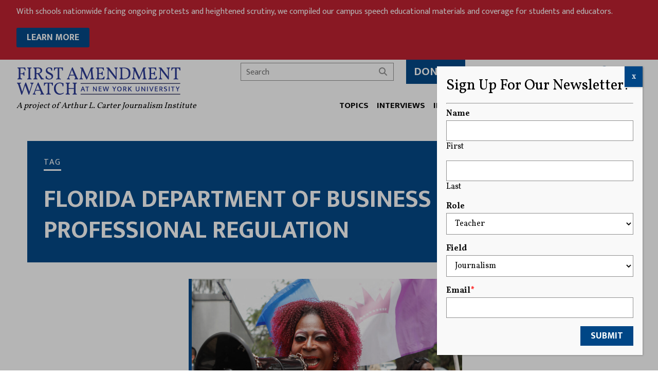

--- FILE ---
content_type: text/html; charset=UTF-8
request_url: https://firstamendmentwatch.org/tag/florida-department-of-business-and-professional-regulation/
body_size: 16292
content:
<!doctype html>
<html lang="en-US">
<head>
    <meta charset="UTF-8">
<script type="text/javascript">
/* <![CDATA[ */
var gform;gform||(document.addEventListener("gform_main_scripts_loaded",function(){gform.scriptsLoaded=!0}),document.addEventListener("gform/theme/scripts_loaded",function(){gform.themeScriptsLoaded=!0}),window.addEventListener("DOMContentLoaded",function(){gform.domLoaded=!0}),gform={domLoaded:!1,scriptsLoaded:!1,themeScriptsLoaded:!1,isFormEditor:()=>"function"==typeof InitializeEditor,callIfLoaded:function(o){return!(!gform.domLoaded||!gform.scriptsLoaded||!gform.themeScriptsLoaded&&!gform.isFormEditor()||(gform.isFormEditor()&&console.warn("The use of gform.initializeOnLoaded() is deprecated in the form editor context and will be removed in Gravity Forms 3.1."),o(),0))},initializeOnLoaded:function(o){gform.callIfLoaded(o)||(document.addEventListener("gform_main_scripts_loaded",()=>{gform.scriptsLoaded=!0,gform.callIfLoaded(o)}),document.addEventListener("gform/theme/scripts_loaded",()=>{gform.themeScriptsLoaded=!0,gform.callIfLoaded(o)}),window.addEventListener("DOMContentLoaded",()=>{gform.domLoaded=!0,gform.callIfLoaded(o)}))},hooks:{action:{},filter:{}},addAction:function(o,r,e,t){gform.addHook("action",o,r,e,t)},addFilter:function(o,r,e,t){gform.addHook("filter",o,r,e,t)},doAction:function(o){gform.doHook("action",o,arguments)},applyFilters:function(o){return gform.doHook("filter",o,arguments)},removeAction:function(o,r){gform.removeHook("action",o,r)},removeFilter:function(o,r,e){gform.removeHook("filter",o,r,e)},addHook:function(o,r,e,t,n){null==gform.hooks[o][r]&&(gform.hooks[o][r]=[]);var d=gform.hooks[o][r];null==n&&(n=r+"_"+d.length),gform.hooks[o][r].push({tag:n,callable:e,priority:t=null==t?10:t})},doHook:function(r,o,e){var t;if(e=Array.prototype.slice.call(e,1),null!=gform.hooks[r][o]&&((o=gform.hooks[r][o]).sort(function(o,r){return o.priority-r.priority}),o.forEach(function(o){"function"!=typeof(t=o.callable)&&(t=window[t]),"action"==r?t.apply(null,e):e[0]=t.apply(null,e)})),"filter"==r)return e[0]},removeHook:function(o,r,t,n){var e;null!=gform.hooks[o][r]&&(e=(e=gform.hooks[o][r]).filter(function(o,r,e){return!!(null!=n&&n!=o.tag||null!=t&&t!=o.priority)}),gform.hooks[o][r]=e)}});
/* ]]> */
</script>

    <title>Florida Department of Business and Professional Regulation Archives - First Amendment Watch</title>

    <meta name="apple-mobile-web-app-title" content="First Amendment Watch" />
    <meta name="viewport" content="width=device-width, initial-scale=1">

    <link type="image/x-icon" rel="icon" href="https://firstamendmentwatch.org/wp-content/themes/wp-firstamendmentwatch/favicon.ico" />
    <link rel="alternate" type="application/rss+xml" title="First Amendment Watch" href="https://firstamendmentwatch.org/feed/" />

    <meta name='robots' content='index, follow, max-image-preview:large, max-snippet:-1, max-video-preview:-1' />

	<!-- This site is optimized with the Yoast SEO plugin v22.4 - https://yoast.com/wordpress/plugins/seo/ -->
	<meta name="description" content="View posts tagged as Florida Department of Business and Professional Regulation ." />
	<link rel="canonical" href="https://firstamendmentwatch.org/tag/florida-department-of-business-and-professional-regulation/" />
	<meta property="og:locale" content="en_US" />
	<meta property="og:type" content="article" />
	<meta property="og:title" content="Florida Department of Business and Professional Regulation Archives - First Amendment Watch" />
	<meta property="og:description" content="View posts tagged as Florida Department of Business and Professional Regulation ." />
	<meta property="og:url" content="https://firstamendmentwatch.org/tag/florida-department-of-business-and-professional-regulation/" />
	<meta property="og:site_name" content="First Amendment Watch" />
	<meta name="twitter:card" content="summary_large_image" />
	<meta name="twitter:site" content="@FirstAmendWatch" />
	<script type="application/ld+json" class="yoast-schema-graph">{"@context":"https://schema.org","@graph":[{"@type":"CollectionPage","@id":"https://firstamendmentwatch.org/tag/florida-department-of-business-and-professional-regulation/","url":"https://firstamendmentwatch.org/tag/florida-department-of-business-and-professional-regulation/","name":"Florida Department of Business and Professional Regulation Archives - First Amendment Watch","isPartOf":{"@id":"https://firstamendmentwatch.org/#website"},"primaryImageOfPage":{"@id":"https://firstamendmentwatch.org/tag/florida-department-of-business-and-professional-regulation/#primaryimage"},"image":{"@id":"https://firstamendmentwatch.org/tag/florida-department-of-business-and-professional-regulation/#primaryimage"},"thumbnailUrl":"https://firstamendmentwatch.org/wp-content/uploads/2023/10/2023-04-25T201621Z_195497985_RC2UL0A2VPT5_RTRMADP_3_USA-LGBT-FLORIDA.jpg","description":"View posts tagged as Florida Department of Business and Professional Regulation .","breadcrumb":{"@id":"https://firstamendmentwatch.org/tag/florida-department-of-business-and-professional-regulation/#breadcrumb"},"inLanguage":"en-US"},{"@type":"ImageObject","inLanguage":"en-US","@id":"https://firstamendmentwatch.org/tag/florida-department-of-business-and-professional-regulation/#primaryimage","url":"https://firstamendmentwatch.org/wp-content/uploads/2023/10/2023-04-25T201621Z_195497985_RC2UL0A2VPT5_RTRMADP_3_USA-LGBT-FLORIDA.jpg","contentUrl":"https://firstamendmentwatch.org/wp-content/uploads/2023/10/2023-04-25T201621Z_195497985_RC2UL0A2VPT5_RTRMADP_3_USA-LGBT-FLORIDA.jpg","width":1800,"height":1231,"caption":"Supporters of the drag community protest against Florida's 'Protection of Children' bill which would ban children at live adult performances, at the state capitol in Tallahassee, Florida, April 25, 2023. (Reuters/Octavio Jones)"},{"@type":"BreadcrumbList","@id":"https://firstamendmentwatch.org/tag/florida-department-of-business-and-professional-regulation/#breadcrumb","itemListElement":[{"@type":"ListItem","position":1,"name":"Home","item":"https://firstamendmentwatch.org/"},{"@type":"ListItem","position":2,"name":"Florida Department of Business and Professional Regulation"}]},{"@type":"WebSite","@id":"https://firstamendmentwatch.org/#website","url":"https://firstamendmentwatch.org/","name":"First Amendment Watch","description":"Congress shall make no law ... abridging the freedom of speech, or of the press; or the right of the people peaceably to assemble, and to petition the government for a redress of grievances.","publisher":{"@id":"https://firstamendmentwatch.org/#organization"},"potentialAction":[{"@type":"SearchAction","target":{"@type":"EntryPoint","urlTemplate":"https://firstamendmentwatch.org/?s={search_term_string}"},"query-input":"required name=search_term_string"}],"inLanguage":"en-US"},{"@type":"Organization","@id":"https://firstamendmentwatch.org/#organization","name":"First Amendment Watch","url":"https://firstamendmentwatch.org/","logo":{"@type":"ImageObject","inLanguage":"en-US","@id":"https://firstamendmentwatch.org/#/schema/logo/image/","url":"https://firstamendmentwatch.org/wp-content/uploads/2020/01/logo-first-amendment-watch.png","contentUrl":"https://firstamendmentwatch.org/wp-content/uploads/2020/01/logo-first-amendment-watch.png","width":915,"height":153,"caption":"First Amendment Watch"},"image":{"@id":"https://firstamendmentwatch.org/#/schema/logo/image/"},"sameAs":["https://www.facebook.com/FirstAmendWatch/","https://twitter.com/FirstAmendWatch"]}]}</script>
	<!-- / Yoast SEO plugin. -->


<link rel='dns-prefetch' href='//fonts.googleapis.com' />
<link rel="alternate" type="application/rss+xml" title="First Amendment Watch &raquo; Florida Department of Business and Professional Regulation Tag Feed" href="https://firstamendmentwatch.org/tag/florida-department-of-business-and-professional-regulation/feed/" />
<link rel='stylesheet' id='font-0-css' href='https://fonts.googleapis.com/css?family=Vollkorn%3A400%2C700%7CMukta%3A300%2C400%2C500%2C600%2C700%7C&#038;ver=1.0' type='text/css' media='all' />
<link rel='stylesheet' id='font-awesome-css' href='https://firstamendmentwatch.org/wp-content/themes/wp-firstamendmentwatch/assets/vendors/font-awesome/css/all.min.css?ver=6.4.0' type='text/css' media='all' />
<link rel='stylesheet' id='swiper-css' href='https://firstamendmentwatch.org/wp-content/themes/wp-firstamendmentwatch/assets/vendors/swiper/css/swiper.min.css?ver=5.4.5' type='text/css' media='screen' />
<link rel='stylesheet' id='screen-css' href='https://firstamendmentwatch.org/wp-content/themes/wp-firstamendmentwatch/assets/stylesheets/screen.css?ver=2.41' type='text/css' media='screen' />
<link rel='stylesheet' id='print-css' href='https://firstamendmentwatch.org/wp-content/themes/wp-firstamendmentwatch/assets/stylesheets/print.css?ver=2.41' type='text/css' media='print' />
<style id='pdfemb-pdf-embedder-viewer-style-inline-css' type='text/css'>
.wp-block-pdfemb-pdf-embedder-viewer{max-width:none}

</style>
<link rel='stylesheet' id='awsm-ead-public-css' href='https://firstamendmentwatch.org/wp-content/plugins/embed-any-document/css/embed-public.min.css?ver=2.7.4' type='text/css' media='all' />
<style id='classic-theme-styles-inline-css' type='text/css'>
/*! This file is auto-generated */
.wp-block-button__link{color:#fff;background-color:#32373c;border-radius:9999px;box-shadow:none;text-decoration:none;padding:calc(.667em + 2px) calc(1.333em + 2px);font-size:1.125em}.wp-block-file__button{background:#32373c;color:#fff;text-decoration:none}
</style>
<style id='global-styles-inline-css' type='text/css'>
body{--wp--preset--color--black: #000000;--wp--preset--color--cyan-bluish-gray: #abb8c3;--wp--preset--color--white: #ffffff;--wp--preset--color--pale-pink: #f78da7;--wp--preset--color--vivid-red: #cf2e2e;--wp--preset--color--luminous-vivid-orange: #ff6900;--wp--preset--color--luminous-vivid-amber: #fcb900;--wp--preset--color--light-green-cyan: #7bdcb5;--wp--preset--color--vivid-green-cyan: #00d084;--wp--preset--color--pale-cyan-blue: #8ed1fc;--wp--preset--color--vivid-cyan-blue: #0693e3;--wp--preset--color--vivid-purple: #9b51e0;--wp--preset--gradient--vivid-cyan-blue-to-vivid-purple: linear-gradient(135deg,rgba(6,147,227,1) 0%,rgb(155,81,224) 100%);--wp--preset--gradient--light-green-cyan-to-vivid-green-cyan: linear-gradient(135deg,rgb(122,220,180) 0%,rgb(0,208,130) 100%);--wp--preset--gradient--luminous-vivid-amber-to-luminous-vivid-orange: linear-gradient(135deg,rgba(252,185,0,1) 0%,rgba(255,105,0,1) 100%);--wp--preset--gradient--luminous-vivid-orange-to-vivid-red: linear-gradient(135deg,rgba(255,105,0,1) 0%,rgb(207,46,46) 100%);--wp--preset--gradient--very-light-gray-to-cyan-bluish-gray: linear-gradient(135deg,rgb(238,238,238) 0%,rgb(169,184,195) 100%);--wp--preset--gradient--cool-to-warm-spectrum: linear-gradient(135deg,rgb(74,234,220) 0%,rgb(151,120,209) 20%,rgb(207,42,186) 40%,rgb(238,44,130) 60%,rgb(251,105,98) 80%,rgb(254,248,76) 100%);--wp--preset--gradient--blush-light-purple: linear-gradient(135deg,rgb(255,206,236) 0%,rgb(152,150,240) 100%);--wp--preset--gradient--blush-bordeaux: linear-gradient(135deg,rgb(254,205,165) 0%,rgb(254,45,45) 50%,rgb(107,0,62) 100%);--wp--preset--gradient--luminous-dusk: linear-gradient(135deg,rgb(255,203,112) 0%,rgb(199,81,192) 50%,rgb(65,88,208) 100%);--wp--preset--gradient--pale-ocean: linear-gradient(135deg,rgb(255,245,203) 0%,rgb(182,227,212) 50%,rgb(51,167,181) 100%);--wp--preset--gradient--electric-grass: linear-gradient(135deg,rgb(202,248,128) 0%,rgb(113,206,126) 100%);--wp--preset--gradient--midnight: linear-gradient(135deg,rgb(2,3,129) 0%,rgb(40,116,252) 100%);--wp--preset--font-size--small: 13px;--wp--preset--font-size--medium: 20px;--wp--preset--font-size--large: 36px;--wp--preset--font-size--x-large: 42px;--wp--preset--spacing--20: 0.44rem;--wp--preset--spacing--30: 0.67rem;--wp--preset--spacing--40: 1rem;--wp--preset--spacing--50: 1.5rem;--wp--preset--spacing--60: 2.25rem;--wp--preset--spacing--70: 3.38rem;--wp--preset--spacing--80: 5.06rem;--wp--preset--shadow--natural: 6px 6px 9px rgba(0, 0, 0, 0.2);--wp--preset--shadow--deep: 12px 12px 50px rgba(0, 0, 0, 0.4);--wp--preset--shadow--sharp: 6px 6px 0px rgba(0, 0, 0, 0.2);--wp--preset--shadow--outlined: 6px 6px 0px -3px rgba(255, 255, 255, 1), 6px 6px rgba(0, 0, 0, 1);--wp--preset--shadow--crisp: 6px 6px 0px rgba(0, 0, 0, 1);}:where(.is-layout-flex){gap: 0.5em;}:where(.is-layout-grid){gap: 0.5em;}body .is-layout-flex{display: flex;}body .is-layout-flex{flex-wrap: wrap;align-items: center;}body .is-layout-flex > *{margin: 0;}body .is-layout-grid{display: grid;}body .is-layout-grid > *{margin: 0;}:where(.wp-block-columns.is-layout-flex){gap: 2em;}:where(.wp-block-columns.is-layout-grid){gap: 2em;}:where(.wp-block-post-template.is-layout-flex){gap: 1.25em;}:where(.wp-block-post-template.is-layout-grid){gap: 1.25em;}.has-black-color{color: var(--wp--preset--color--black) !important;}.has-cyan-bluish-gray-color{color: var(--wp--preset--color--cyan-bluish-gray) !important;}.has-white-color{color: var(--wp--preset--color--white) !important;}.has-pale-pink-color{color: var(--wp--preset--color--pale-pink) !important;}.has-vivid-red-color{color: var(--wp--preset--color--vivid-red) !important;}.has-luminous-vivid-orange-color{color: var(--wp--preset--color--luminous-vivid-orange) !important;}.has-luminous-vivid-amber-color{color: var(--wp--preset--color--luminous-vivid-amber) !important;}.has-light-green-cyan-color{color: var(--wp--preset--color--light-green-cyan) !important;}.has-vivid-green-cyan-color{color: var(--wp--preset--color--vivid-green-cyan) !important;}.has-pale-cyan-blue-color{color: var(--wp--preset--color--pale-cyan-blue) !important;}.has-vivid-cyan-blue-color{color: var(--wp--preset--color--vivid-cyan-blue) !important;}.has-vivid-purple-color{color: var(--wp--preset--color--vivid-purple) !important;}.has-black-background-color{background-color: var(--wp--preset--color--black) !important;}.has-cyan-bluish-gray-background-color{background-color: var(--wp--preset--color--cyan-bluish-gray) !important;}.has-white-background-color{background-color: var(--wp--preset--color--white) !important;}.has-pale-pink-background-color{background-color: var(--wp--preset--color--pale-pink) !important;}.has-vivid-red-background-color{background-color: var(--wp--preset--color--vivid-red) !important;}.has-luminous-vivid-orange-background-color{background-color: var(--wp--preset--color--luminous-vivid-orange) !important;}.has-luminous-vivid-amber-background-color{background-color: var(--wp--preset--color--luminous-vivid-amber) !important;}.has-light-green-cyan-background-color{background-color: var(--wp--preset--color--light-green-cyan) !important;}.has-vivid-green-cyan-background-color{background-color: var(--wp--preset--color--vivid-green-cyan) !important;}.has-pale-cyan-blue-background-color{background-color: var(--wp--preset--color--pale-cyan-blue) !important;}.has-vivid-cyan-blue-background-color{background-color: var(--wp--preset--color--vivid-cyan-blue) !important;}.has-vivid-purple-background-color{background-color: var(--wp--preset--color--vivid-purple) !important;}.has-black-border-color{border-color: var(--wp--preset--color--black) !important;}.has-cyan-bluish-gray-border-color{border-color: var(--wp--preset--color--cyan-bluish-gray) !important;}.has-white-border-color{border-color: var(--wp--preset--color--white) !important;}.has-pale-pink-border-color{border-color: var(--wp--preset--color--pale-pink) !important;}.has-vivid-red-border-color{border-color: var(--wp--preset--color--vivid-red) !important;}.has-luminous-vivid-orange-border-color{border-color: var(--wp--preset--color--luminous-vivid-orange) !important;}.has-luminous-vivid-amber-border-color{border-color: var(--wp--preset--color--luminous-vivid-amber) !important;}.has-light-green-cyan-border-color{border-color: var(--wp--preset--color--light-green-cyan) !important;}.has-vivid-green-cyan-border-color{border-color: var(--wp--preset--color--vivid-green-cyan) !important;}.has-pale-cyan-blue-border-color{border-color: var(--wp--preset--color--pale-cyan-blue) !important;}.has-vivid-cyan-blue-border-color{border-color: var(--wp--preset--color--vivid-cyan-blue) !important;}.has-vivid-purple-border-color{border-color: var(--wp--preset--color--vivid-purple) !important;}.has-vivid-cyan-blue-to-vivid-purple-gradient-background{background: var(--wp--preset--gradient--vivid-cyan-blue-to-vivid-purple) !important;}.has-light-green-cyan-to-vivid-green-cyan-gradient-background{background: var(--wp--preset--gradient--light-green-cyan-to-vivid-green-cyan) !important;}.has-luminous-vivid-amber-to-luminous-vivid-orange-gradient-background{background: var(--wp--preset--gradient--luminous-vivid-amber-to-luminous-vivid-orange) !important;}.has-luminous-vivid-orange-to-vivid-red-gradient-background{background: var(--wp--preset--gradient--luminous-vivid-orange-to-vivid-red) !important;}.has-very-light-gray-to-cyan-bluish-gray-gradient-background{background: var(--wp--preset--gradient--very-light-gray-to-cyan-bluish-gray) !important;}.has-cool-to-warm-spectrum-gradient-background{background: var(--wp--preset--gradient--cool-to-warm-spectrum) !important;}.has-blush-light-purple-gradient-background{background: var(--wp--preset--gradient--blush-light-purple) !important;}.has-blush-bordeaux-gradient-background{background: var(--wp--preset--gradient--blush-bordeaux) !important;}.has-luminous-dusk-gradient-background{background: var(--wp--preset--gradient--luminous-dusk) !important;}.has-pale-ocean-gradient-background{background: var(--wp--preset--gradient--pale-ocean) !important;}.has-electric-grass-gradient-background{background: var(--wp--preset--gradient--electric-grass) !important;}.has-midnight-gradient-background{background: var(--wp--preset--gradient--midnight) !important;}.has-small-font-size{font-size: var(--wp--preset--font-size--small) !important;}.has-medium-font-size{font-size: var(--wp--preset--font-size--medium) !important;}.has-large-font-size{font-size: var(--wp--preset--font-size--large) !important;}.has-x-large-font-size{font-size: var(--wp--preset--font-size--x-large) !important;}
.wp-block-navigation a:where(:not(.wp-element-button)){color: inherit;}
:where(.wp-block-post-template.is-layout-flex){gap: 1.25em;}:where(.wp-block-post-template.is-layout-grid){gap: 1.25em;}
:where(.wp-block-columns.is-layout-flex){gap: 2em;}:where(.wp-block-columns.is-layout-grid){gap: 2em;}
.wp-block-pullquote{font-size: 1.5em;line-height: 1.6;}
</style>
<link rel='stylesheet' id='freeusregions-html5-map-style-css' href='https://firstamendmentwatch.org/wp-content/plugins/interactive-map-of-the-us-regions/static/css/map.css?ver=d39da4fb406ab1dffae218bc0c9c870b' type='text/css' media='all' />
<link rel='stylesheet' id='qtip2css-css' href='https://firstamendmentwatch.org/wp-content/plugins/wordpress-tooltips/js/qtip2/jquery.qtip.min.css?ver=d39da4fb406ab1dffae218bc0c9c870b' type='text/css' media='all' />
<link rel='stylesheet' id='directorycss-css' href='https://firstamendmentwatch.org/wp-content/plugins/wordpress-tooltips/js/jdirectory/directory.min.css?ver=d39da4fb406ab1dffae218bc0c9c870b' type='text/css' media='all' />
<link rel='stylesheet' id='popup-maker-site-css' href='//firstamendmentwatch.org/wp-content/uploads/pum/pum-site-styles.css?generated=1734129057&#038;ver=1.18.5' type='text/css' media='all' />
<script type="text/javascript" src="https://firstamendmentwatch.org/wp-content/themes/wp-firstamendmentwatch/assets/vendors/swiper/js/swiper.min.js?ver=5.4.5" id="swiper-js"></script>
<script type="text/javascript" src="https://firstamendmentwatch.org/wp-includes/js/jquery/jquery.min.js?ver=3.7.1" id="jquery-core-js"></script>
<script type="text/javascript" src="https://firstamendmentwatch.org/wp-includes/js/jquery/jquery-migrate.min.js?ver=3.4.1" id="jquery-migrate-js"></script>
<script type="text/javascript" src="https://firstamendmentwatch.org/wp-content/themes/wp-firstamendmentwatch/assets/javascript/scripts.js?ver=2.41" id="scripts-js"></script>
<script type="text/javascript" src="https://firstamendmentwatch.org/wp-content/themes/wp-firstamendmentwatch/assets/javascript/carousel-custom-accessible.js?ver=2.41" id="carousel-js"></script>
<script type="text/javascript" src="https://firstamendmentwatch.org/wp-content/plugins/interactive-map-of-the-us-regions/static/js/jquery.nicescroll.js?ver=d39da4fb406ab1dffae218bc0c9c870b" id="freeusregions-html5-map-nicescroll-js"></script>
<script type="text/javascript" src="https://firstamendmentwatch.org/wp-content/plugins/wordpress-tooltips/js/qtip2/jquery.qtip.min.js?ver=d39da4fb406ab1dffae218bc0c9c870b" id="qtip2js-js"></script>
<script type="text/javascript" src="https://firstamendmentwatch.org/wp-content/plugins/wordpress-tooltips/js/jdirectory/jquery.directory.min.js?ver=d39da4fb406ab1dffae218bc0c9c870b" id="directoryjs-js"></script>
<script type="text/javascript" defer='defer' src="https://firstamendmentwatch.org/wp-content/plugins/gravityforms/js/jquery.json.min.js?ver=2.9.26" id="gform_json-js"></script>
<script type="text/javascript" id="gform_gravityforms-js-extra">
/* <![CDATA[ */
var gf_global = {"gf_currency_config":{"name":"U.S. Dollar","symbol_left":"$","symbol_right":"","symbol_padding":"","thousand_separator":",","decimal_separator":".","decimals":2,"code":"USD"},"base_url":"https:\/\/firstamendmentwatch.org\/wp-content\/plugins\/gravityforms","number_formats":[],"spinnerUrl":"https:\/\/firstamendmentwatch.org\/wp-content\/plugins\/gravityforms\/images\/spinner.svg","version_hash":"bd00fd445897db4982115e84917531ad","strings":{"newRowAdded":"New row added.","rowRemoved":"Row removed","formSaved":"The form has been saved.  The content contains the link to return and complete the form."}};
var gf_global = {"gf_currency_config":{"name":"U.S. Dollar","symbol_left":"$","symbol_right":"","symbol_padding":"","thousand_separator":",","decimal_separator":".","decimals":2,"code":"USD"},"base_url":"https:\/\/firstamendmentwatch.org\/wp-content\/plugins\/gravityforms","number_formats":[],"spinnerUrl":"https:\/\/firstamendmentwatch.org\/wp-content\/plugins\/gravityforms\/images\/spinner.svg","version_hash":"bd00fd445897db4982115e84917531ad","strings":{"newRowAdded":"New row added.","rowRemoved":"Row removed","formSaved":"The form has been saved.  The content contains the link to return and complete the form."}};
var gform_i18n = {"datepicker":{"days":{"monday":"Mo","tuesday":"Tu","wednesday":"We","thursday":"Th","friday":"Fr","saturday":"Sa","sunday":"Su"},"months":{"january":"January","february":"February","march":"March","april":"April","may":"May","june":"June","july":"July","august":"August","september":"September","october":"October","november":"November","december":"December"},"firstDay":1,"iconText":"Select date"}};
var gf_legacy_multi = {"5":"1"};
var gform_gravityforms = {"strings":{"invalid_file_extension":"This type of file is not allowed. Must be one of the following:","delete_file":"Delete this file","in_progress":"in progress","file_exceeds_limit":"File exceeds size limit","illegal_extension":"This type of file is not allowed.","max_reached":"Maximum number of files reached","unknown_error":"There was a problem while saving the file on the server","currently_uploading":"Please wait for the uploading to complete","cancel":"Cancel","cancel_upload":"Cancel this upload","cancelled":"Cancelled","error":"Error","message":"Message"},"vars":{"images_url":"https:\/\/firstamendmentwatch.org\/wp-content\/plugins\/gravityforms\/images"}};
/* ]]> */
</script>
<script type="text/javascript" defer='defer' src="https://firstamendmentwatch.org/wp-content/plugins/gravityforms/js/gravityforms.min.js?ver=2.9.26" id="gform_gravityforms-js"></script>
<script type="text/javascript" id="gform_conditional_logic-js-extra">
/* <![CDATA[ */
var gf_legacy = {"is_legacy":"1"};
var gf_legacy = {"is_legacy":"1"};
/* ]]> */
</script>
<script type="text/javascript" defer='defer' src="https://firstamendmentwatch.org/wp-content/plugins/gravityforms/js/conditional_logic.min.js?ver=2.9.26" id="gform_conditional_logic-js"></script>
<script type="text/javascript" defer='defer' src="https://firstamendmentwatch.org/wp-content/plugins/gravityforms/assets/js/dist/utils.min.js?ver=48a3755090e76a154853db28fc254681" id="gform_gravityforms_utils-js"></script>
<link rel="https://api.w.org/" href="https://firstamendmentwatch.org/wp-json/" /><link rel="alternate" type="application/json" href="https://firstamendmentwatch.org/wp-json/wp/v2/tags/2313" /><!-- Google tag (gtag.js) -->
<script async src="https://www.googletagmanager.com/gtag/js?id=UA-61176008-5"></script>
<script>
  window.dataLayer = window.dataLayer || [];
  function gtag(){dataLayer.push(arguments);}
  gtag('js', new Date());

  gtag('config', 'UA-61176008-5');
  gtag('config', 'G-CVE92VFGJH');
  gtag('config', 'G-JEMS0QCX57');
</script>
 	<script type="text/javascript">	
	if(typeof jQuery=='undefined')
	{
		document.write('<'+'script src="https://firstamendmentwatch.org/wp-content/plugins//wordpress-tooltips/js/qtip/jquery.js" type="text/javascript"></'+'script>');
	}
	</script>
	<script type="text/javascript">

	function toolTips(whichID,theTipContent)
	{
    		theTipContent = theTipContent.replace('[[[[[','');
    		theTipContent = theTipContent.replace(']]]]]','');
    		theTipContent = theTipContent.replace('@@@@','');
    		theTipContent = theTipContent.replace('####','');
    		theTipContent = theTipContent.replace('%%%%','');
    		theTipContent = theTipContent.replace('//##','');
    		theTipContent = theTipContent.replace('##]]','');
    		    		    		    		
			jQuery(whichID).qtip
			(
				{
					content:
					{
						text:theTipContent,
												
					},
   					style:
   					{
   					   						classes:' qtip-dark wordpress-tooltip-free qtip-rounded qtip-shadow '
    				},
    				position:
    				{
    					viewport: jQuery(window),
    					my: 'bottom center',
    					at: 'top center'
    				},
					show:'mouseover',
					hide: { fixed: true, delay: 200 }
				}
			)
	}
</script>
	
	<style type="text/css">
	.tooltips_table .tooltipsall
	{
		border-bottom:none !important;
	}
	.tooltips_table span {
    color: inherit !important;
	}
	.qtip-content .tooltipsall
	{
		border-bottom:none !important;
		color: inherit !important;
	}
	
		.tooltipsincontent
	{
		border-bottom:2px dotted #888;	
	}

	.tooltipsPopupCreditLink a
	{
		color:gray;
	}	
	</style>
			<style type="text/css">
			.navitems a
			{
				text-decoration: none !important;
			}
		</style>
				<style type="text/css" id="wp-custom-css">
			.swiper-carousel .post-snippet-description {
	display: none;
}

.ginput_container_consent  {
	align-items: center;
	display: flex;
}
.ginput_container_consent input[type="checkbox"] {
	margin-right: 1rem;
}		</style>
		</head>
<body class="archive tag tag-florida-department-of-business-and-professional-regulation tag-2313">
	<a class="skip-link screen-reader-text" href="#main">Skip to content</a>
    <div id="alert-bar" class="styles">
<p>With schools nationwide facing ongoing protests and heightened scrutiny, we compiled our campus speech educational materials and coverage for students and educators.</p>
<p style="text-align: left;"><a class="button" href="https://firstamendmentwatch.org/the-first-amendment-campus-speech-navigating-your-rights/" rel="noopener">LEARN MORE</a></p>
    </div>
    <header id="header" role="banner">
        <div class="header-inner">
            <div class="header-logo">
                <a href="https://firstamendmentwatch.org" class="logo logo-header"><span>First Amendment Watch</span></a>
                <div class="tagline">A project of Arthur L. Carter Journalism Institute</div>
            </div>
            <div class="header-items">
                <div class="header-items-top">
    <form class="search-form input-with-button" action="https://firstamendmentwatch.org" role="search">
        <input type="text" name="s" value="" placeholder="Search" />
        <button type="submit" class="submit">
            <i class="fas fa-search"></i>
            <span class="screen-reader-text">Search</span>
        </button>
    </form>
<a href="https://www.nyu.edu/giving/give-now/?id=1000310" target="_blank" class="button large">
    Donate</a>
<p style="text-align:center;"><a href="https://firstamendmentwatch.org/newsletter/" class="button white-button large">Newsletter</a></p>
    <div class="social-buttons">
        <a href="https://twitter.com/FirstAmendWatch" target="_blank" title="Twitter" aria-label="Twitter">
            <i class="fab fa-twitter"></i>
            <span class="screen-reader-text">Twitter</span>
        </a>
        <a href="https://www.facebook.com/FirstAmendWatch/" target="_blank" title="Facebook" aria-label="Facebook">
            <i class="fab fa-facebook"></i>
            <span class="screen-reader-text">Facebook</span>
        </a>
        <a href="https://www.instagram.com/firstamendmentwatch/" target="_blank" title="Instagram" aria-label="Instagram">
            <i class="fab fa-instagram"></i>
            <span class="screen-reader-text">Instagram</span>
        </a>
    </div>
                </div>
                <nav class="header-items-navigation navigation" role="navigation" aria-label="Main Navigation Menu">
<ul id="menu-main-menu" class="menu"><li id="menu-item-17033" class="has-columns menu-item menu-item-type-custom menu-item-object-custom menu-item-has-children menu-item-17033"><a href="#">Topics</a>
<ul class="sub-menu">
	<li id="menu-item-23072" class="column menu-item menu-item-type-custom menu-item-object-custom menu-item-has-children menu-item-23072"><a href="#">Column<p class="menu-item-description"></p></a>
	<ul class="sub-menu">
		<li id="menu-item-23075" class="menu-item menu-item-type-taxonomy menu-item-object-category menu-item-23075"><a href="https://firstamendmentwatch.org/category/academic-freedom/">Academic Freedom<p class="menu-item-description"></p></a></li>
		<li id="menu-item-23076" class="menu-item menu-item-type-taxonomy menu-item-object-category menu-item-23076"><a href="https://firstamendmentwatch.org/category/campus-speech/">Campus Speech<p class="menu-item-description"></p></a></li>
		<li id="menu-item-17034" class="menu-item menu-item-type-post_type menu-item-object-page menu-item-17034"><a href="https://firstamendmentwatch.org/topics/defamation/">Defamation<p class="menu-item-description"></p></a></li>
		<li id="menu-item-23077" class="menu-item menu-item-type-taxonomy menu-item-object-category menu-item-23077"><a href="https://firstamendmentwatch.org/category/freedom-of-expression/">Freedom of Expression<p class="menu-item-description"></p></a></li>
		<li id="menu-item-23078" class="menu-item menu-item-type-taxonomy menu-item-object-category menu-item-23078"><a href="https://firstamendmentwatch.org/category/political-speech/">Political Speech<p class="menu-item-description"></p></a></li>
		<li id="menu-item-23089" class="menu-item menu-item-type-post_type menu-item-object-page menu-item-23089"><a href="https://firstamendmentwatch.org/topics/florida-v-free-speech/">Florida v. Free Speech<p class="menu-item-description"></p></a></li>
	</ul>
</li>
	<li id="menu-item-23074" class="column menu-item menu-item-type-custom menu-item-object-custom menu-item-has-children menu-item-23074"><a href="#">Column<p class="menu-item-description"></p></a>
	<ul class="sub-menu">
		<li id="menu-item-23079" class="menu-item menu-item-type-taxonomy menu-item-object-category menu-item-23079"><a href="https://firstamendmentwatch.org/category/disinformation/">Disinformation<p class="menu-item-description"></p></a></li>
		<li id="menu-item-23080" class="menu-item menu-item-type-taxonomy menu-item-object-category menu-item-23080"><a href="https://firstamendmentwatch.org/category/opinion/">Opinion<p class="menu-item-description"></p></a></li>
		<li id="menu-item-23081" class="menu-item menu-item-type-taxonomy menu-item-object-category menu-item-23081"><a href="https://firstamendmentwatch.org/category/internet-speech/">Internet Speech<p class="menu-item-description"></p></a></li>
		<li id="menu-item-23082" class="menu-item menu-item-type-taxonomy menu-item-object-category menu-item-23082"><a href="https://firstamendmentwatch.org/category/supreme-court/">Supreme Court<p class="menu-item-description"></p></a></li>
		<li id="menu-item-23083" class="menu-item menu-item-type-taxonomy menu-item-object-category menu-item-23083"><a href="https://firstamendmentwatch.org/category/protest/">Protest<p class="menu-item-description"></p></a></li>
		<li id="menu-item-23084" class="menu-item menu-item-type-taxonomy menu-item-object-category menu-item-23084"><a href="https://firstamendmentwatch.org/category/right-to-record-police/">Right to Record Police<p class="menu-item-description"></p></a></li>
	</ul>
</li>
</ul>
</li>
<li id="menu-item-20198" class="menu-item menu-item-type-post_type menu-item-object-page menu-item-20198"><a href="https://firstamendmentwatch.org/newsmaker-interviews/">Interviews</a></li>
<li id="menu-item-12170" class="wide-menu menu-item menu-item-type-custom menu-item-object-custom menu-item-has-children menu-item-12170"><a href="#">Instruction</a>
<ul class="sub-menu">
	<li id="menu-item-6392" class="has-description menu-item menu-item-type-post_type menu-item-object-page menu-item-6392"><a href="https://firstamendmentwatch.org/teaching-the-first-amendment/">Teacher Guides<p class="menu-item-description">Access to instruction guides for educators.</p></a></li>
	<li id="menu-item-15024" class="has-description menu-item menu-item-type-taxonomy menu-item-object-category menu-item-15024"><a href="https://firstamendmentwatch.org/category/campus-speech-modules/">Campus Speech Modules<p class="menu-item-description">Free speech lessons for campus communities.</p></a></li>
</ul>
</li>
<li id="menu-item-9079" class="wide-menu menu-item menu-item-type-custom menu-item-object-custom menu-item-has-children menu-item-9079"><a href="#">Reference</a>
<ul class="sub-menu">
	<li id="menu-item-9080" class="has-description menu-item menu-item-type-taxonomy menu-item-object-category menu-item-9080"><a href="https://firstamendmentwatch.org/category/glossary/">Glossary<p class="menu-item-description">Important terms to know.</p></a></li>
	<li id="menu-item-4203" class="has-description menu-item menu-item-type-taxonomy menu-item-object-category menu-item-4203"><a href="https://firstamendmentwatch.org/category/history/">History Speaks<p class="menu-item-description">Analyses and writings dating back to the 17th century.</p></a></li>
	<li id="menu-item-10809" class="has-description menu-item menu-item-type-taxonomy menu-item-object-category menu-item-10809"><a href="https://firstamendmentwatch.org/category/book-excerpt/">Book Excerpts<p class="menu-item-description">Sneak peeks into the latest First Amendment publications.</p></a></li>
	<li id="menu-item-10088" class="has-description menu-item menu-item-type-post_type menu-item-object-page menu-item-10088"><a href="https://firstamendmentwatch.org/deep-dives/">Deep Dives<p class="menu-item-description">Case news, updates and analyses.</p></a></li>
</ul>
</li>
<li id="menu-item-6860" class="menu-item menu-item-type-taxonomy menu-item-object-category menu-item-6860"><a href="https://firstamendmentwatch.org/category/videos-and-podcasts/">Multimedia</a></li>
<li id="menu-item-57" class="menu-item menu-item-type-post_type menu-item-object-page menu-item-has-children menu-item-57"><a href="https://firstamendmentwatch.org/about/">About</a>
<ul class="sub-menu">
	<li id="menu-item-4555" class="menu-item menu-item-type-post_type menu-item-object-page menu-item-4555"><a href="https://firstamendmentwatch.org/about/mission/">Mission<p class="menu-item-description"></p></a></li>
	<li id="menu-item-4561" class="menu-item menu-item-type-post_type menu-item-object-page menu-item-4561"><a href="https://firstamendmentwatch.org/about/team/">Team<p class="menu-item-description"></p></a></li>
	<li id="menu-item-6008" class="menu-item menu-item-type-post_type menu-item-object-page menu-item-6008"><a href="https://firstamendmentwatch.org/about/partners/">Partners<p class="menu-item-description"></p></a></li>
	<li id="menu-item-9088" class="menu-item menu-item-type-post_type menu-item-object-page menu-item-9088"><a href="https://firstamendmentwatch.org/about/contact-us/">Contact Us<p class="menu-item-description"></p></a></li>
	<li id="menu-item-14013" class="menu-item menu-item-type-post_type menu-item-object-page menu-item-14013"><a href="https://firstamendmentwatch.org/newsletter/">Newsletter<p class="menu-item-description"></p></a></li>
</ul>
</li>
</ul>                </nav>
            </div>
        </div>
    </header>
    <a id="menu-toggle" class="menu-toggle has-alert" href="#menu" title="Toggle Menu" aria-label="Toggle Menu">
        <div class="screen-reader-text">Toggle Menu</div>
        <i class="open fas fa-bars" aria-hidden="true"></i>
        <i class="close fas fa-times" aria-hidden="true"></i>
    </a>
    <aside id="menu">
        <div class="donate-button-wrap">
<a href="https://www.nyu.edu/giving/give-now/?id=1000310" target="_blank" class="button large">
    Donate</a>
        </div>
        <div class="search-form-wrap">
    <form class="search-form input-with-button" action="https://firstamendmentwatch.org" role="search">
        <input type="text" name="s" value="" placeholder="Search" />
        <button type="submit" class="submit">
            <i class="fas fa-search"></i>
            <span class="screen-reader-text">Search</span>
        </button>
    </form>
        </div>
<nav class="menu-main-menu-container"><ul id="menu-main-menu-1" class="menu"><li class="has-columns menu-item menu-item-type-custom menu-item-object-custom menu-item-has-children menu-item-17033"><a href="#">Topics</a>
<ul class="sub-menu">
	<li class="column menu-item menu-item-type-custom menu-item-object-custom menu-item-has-children menu-item-23072"><a href="#">Column<p class="menu-item-description"></p></a>
	<ul class="sub-menu">
		<li class="menu-item menu-item-type-taxonomy menu-item-object-category menu-item-23075"><a href="https://firstamendmentwatch.org/category/academic-freedom/">Academic Freedom<p class="menu-item-description"></p></a></li>
		<li class="menu-item menu-item-type-taxonomy menu-item-object-category menu-item-23076"><a href="https://firstamendmentwatch.org/category/campus-speech/">Campus Speech<p class="menu-item-description"></p></a></li>
		<li class="menu-item menu-item-type-post_type menu-item-object-page menu-item-17034"><a href="https://firstamendmentwatch.org/topics/defamation/">Defamation<p class="menu-item-description"></p></a></li>
		<li class="menu-item menu-item-type-taxonomy menu-item-object-category menu-item-23077"><a href="https://firstamendmentwatch.org/category/freedom-of-expression/">Freedom of Expression<p class="menu-item-description"></p></a></li>
		<li class="menu-item menu-item-type-taxonomy menu-item-object-category menu-item-23078"><a href="https://firstamendmentwatch.org/category/political-speech/">Political Speech<p class="menu-item-description"></p></a></li>
		<li class="menu-item menu-item-type-post_type menu-item-object-page menu-item-23089"><a href="https://firstamendmentwatch.org/topics/florida-v-free-speech/">Florida v. Free Speech<p class="menu-item-description"></p></a></li>
	</ul>
</li>
	<li class="column menu-item menu-item-type-custom menu-item-object-custom menu-item-has-children menu-item-23074"><a href="#">Column<p class="menu-item-description"></p></a>
	<ul class="sub-menu">
		<li class="menu-item menu-item-type-taxonomy menu-item-object-category menu-item-23079"><a href="https://firstamendmentwatch.org/category/disinformation/">Disinformation<p class="menu-item-description"></p></a></li>
		<li class="menu-item menu-item-type-taxonomy menu-item-object-category menu-item-23080"><a href="https://firstamendmentwatch.org/category/opinion/">Opinion<p class="menu-item-description"></p></a></li>
		<li class="menu-item menu-item-type-taxonomy menu-item-object-category menu-item-23081"><a href="https://firstamendmentwatch.org/category/internet-speech/">Internet Speech<p class="menu-item-description"></p></a></li>
		<li class="menu-item menu-item-type-taxonomy menu-item-object-category menu-item-23082"><a href="https://firstamendmentwatch.org/category/supreme-court/">Supreme Court<p class="menu-item-description"></p></a></li>
		<li class="menu-item menu-item-type-taxonomy menu-item-object-category menu-item-23083"><a href="https://firstamendmentwatch.org/category/protest/">Protest<p class="menu-item-description"></p></a></li>
		<li class="menu-item menu-item-type-taxonomy menu-item-object-category menu-item-23084"><a href="https://firstamendmentwatch.org/category/right-to-record-police/">Right to Record Police<p class="menu-item-description"></p></a></li>
	</ul>
</li>
</ul>
</li>
<li class="menu-item menu-item-type-post_type menu-item-object-page menu-item-20198"><a href="https://firstamendmentwatch.org/newsmaker-interviews/">Interviews</a></li>
<li class="wide-menu menu-item menu-item-type-custom menu-item-object-custom menu-item-has-children menu-item-12170"><a href="#">Instruction</a>
<ul class="sub-menu">
	<li class="has-description menu-item menu-item-type-post_type menu-item-object-page menu-item-6392"><a href="https://firstamendmentwatch.org/teaching-the-first-amendment/">Teacher Guides<p class="menu-item-description">Access to instruction guides for educators.</p></a></li>
	<li class="has-description menu-item menu-item-type-taxonomy menu-item-object-category menu-item-15024"><a href="https://firstamendmentwatch.org/category/campus-speech-modules/">Campus Speech Modules<p class="menu-item-description">Free speech lessons for campus communities.</p></a></li>
</ul>
</li>
<li class="wide-menu menu-item menu-item-type-custom menu-item-object-custom menu-item-has-children menu-item-9079"><a href="#">Reference</a>
<ul class="sub-menu">
	<li class="has-description menu-item menu-item-type-taxonomy menu-item-object-category menu-item-9080"><a href="https://firstamendmentwatch.org/category/glossary/">Glossary<p class="menu-item-description">Important terms to know.</p></a></li>
	<li class="has-description menu-item menu-item-type-taxonomy menu-item-object-category menu-item-4203"><a href="https://firstamendmentwatch.org/category/history/">History Speaks<p class="menu-item-description">Analyses and writings dating back to the 17th century.</p></a></li>
	<li class="has-description menu-item menu-item-type-taxonomy menu-item-object-category menu-item-10809"><a href="https://firstamendmentwatch.org/category/book-excerpt/">Book Excerpts<p class="menu-item-description">Sneak peeks into the latest First Amendment publications.</p></a></li>
	<li class="has-description menu-item menu-item-type-post_type menu-item-object-page menu-item-10088"><a href="https://firstamendmentwatch.org/deep-dives/">Deep Dives<p class="menu-item-description">Case news, updates and analyses.</p></a></li>
</ul>
</li>
<li class="menu-item menu-item-type-taxonomy menu-item-object-category menu-item-6860"><a href="https://firstamendmentwatch.org/category/videos-and-podcasts/">Multimedia</a></li>
<li class="menu-item menu-item-type-post_type menu-item-object-page menu-item-has-children menu-item-57"><a href="https://firstamendmentwatch.org/about/">About</a>
<ul class="sub-menu">
	<li class="menu-item menu-item-type-post_type menu-item-object-page menu-item-4555"><a href="https://firstamendmentwatch.org/about/mission/">Mission<p class="menu-item-description"></p></a></li>
	<li class="menu-item menu-item-type-post_type menu-item-object-page menu-item-4561"><a href="https://firstamendmentwatch.org/about/team/">Team<p class="menu-item-description"></p></a></li>
	<li class="menu-item menu-item-type-post_type menu-item-object-page menu-item-6008"><a href="https://firstamendmentwatch.org/about/partners/">Partners<p class="menu-item-description"></p></a></li>
	<li class="menu-item menu-item-type-post_type menu-item-object-page menu-item-9088"><a href="https://firstamendmentwatch.org/about/contact-us/">Contact Us<p class="menu-item-description"></p></a></li>
	<li class="menu-item menu-item-type-post_type menu-item-object-page menu-item-14013"><a href="https://firstamendmentwatch.org/newsletter/">Newsletter<p class="menu-item-description"></p></a></li>
</ul>
</li>
</ul></nav>        <p><strong>Sign up for our newsletter</strong></p>
<div class="mailchimp-form">
    <form action="https://firstamendmentwatch.us17.list-manage.com/subscribe/post?u=5c7f11e1b6af937415ed184cb&amp;id=ee9e0fe67b" method="post" id="mc-embedded-subscribe-form-1" name="mc-embedded-subscribe-form" class="validate" target="_blank" novalidate>
        <div class="fields">
            <label for="mce-EMAIL-1" class="screen-reader-text">Email Address</label>
            <input type="email" value="" name="EMAIL" class="field-email" id="mce-EMAIL-1" placeholder="Email Address" />
            <input type="submit" value="Subscribe" name="subscribe" id="mc-embedded-subscribe-1" class="field-submit button" />
        </div>
        <div style="position: absolute; left: -5000px;" aria-hidden="true">
            <input type="text" name="b_5c7f11e1b6af937415ed184cb_ee9e0fe67b" tabindex="-1" value="" />
        </div>
    </form>
</div>
        <p><strong>Follow us</strong></p>
    <div class="social-buttons">
        <a href="https://twitter.com/FirstAmendWatch" target="_blank" title="Twitter" aria-label="Twitter">
            <i class="fab fa-twitter"></i>
            <span class="screen-reader-text">Twitter</span>
        </a>
        <a href="https://www.facebook.com/FirstAmendWatch/" target="_blank" title="Facebook" aria-label="Facebook">
            <i class="fab fa-facebook"></i>
            <span class="screen-reader-text">Facebook</span>
        </a>
        <a href="https://www.instagram.com/firstamendmentwatch/" target="_blank" title="Instagram" aria-label="Instagram">
            <i class="fab fa-instagram"></i>
            <span class="screen-reader-text">Instagram</span>
        </a>
    </div>
    </aside>
    <main id="main" role="main">
    <div class="container wide">
        <div class="section-heading section-heading-large">
            <div class="label"><span>Tag</span></div>
            <div class="title">Florida Department of Business and Professional Regulation</div>
        </div>
    </div>
    <div class="container">
        <div class="post-snippet-list post-snippet-list-four">
            <div class="post-snippet-list-inner">
                <div class="post-snippet-list-item">
    <div class="post-snippet post-snippet-medium">
        <div class="post-snippet-top">
            <a href="https://firstamendmentwatch.org/florida-law-targeting-drag-shows-cant-be-enforced-for-now-appellate-court-says/" class="post-snippet-image" style="background-image:url('https://firstamendmentwatch.org/wp-content/uploads/2023/10/2023-04-25T201621Z_195497985_RC2UL0A2VPT5_RTRMADP_3_USA-LGBT-FLORIDA-1024x700.jpg');">
                <img width="1800" height="1231" src="https://firstamendmentwatch.org/wp-content/uploads/2023/10/2023-04-25T201621Z_195497985_RC2UL0A2VPT5_RTRMADP_3_USA-LGBT-FLORIDA.jpg" class="attachment-post-thumbnail size-post-thumbnail wp-post-image" alt="Supporters of the drag community protest against Florida&#039;s &#039;Protection of Children&#039; bill which would ban children at live adult performances, at the state capitol in Tallahassee, Florida" decoding="async" fetchpriority="high" srcset="https://firstamendmentwatch.org/wp-content/uploads/2023/10/2023-04-25T201621Z_195497985_RC2UL0A2VPT5_RTRMADP_3_USA-LGBT-FLORIDA.jpg 1800w, https://firstamendmentwatch.org/wp-content/uploads/2023/10/2023-04-25T201621Z_195497985_RC2UL0A2VPT5_RTRMADP_3_USA-LGBT-FLORIDA-300x205.jpg 300w, https://firstamendmentwatch.org/wp-content/uploads/2023/10/2023-04-25T201621Z_195497985_RC2UL0A2VPT5_RTRMADP_3_USA-LGBT-FLORIDA-1024x700.jpg 1024w, https://firstamendmentwatch.org/wp-content/uploads/2023/10/2023-04-25T201621Z_195497985_RC2UL0A2VPT5_RTRMADP_3_USA-LGBT-FLORIDA-768x525.jpg 768w, https://firstamendmentwatch.org/wp-content/uploads/2023/10/2023-04-25T201621Z_195497985_RC2UL0A2VPT5_RTRMADP_3_USA-LGBT-FLORIDA-1536x1050.jpg 1536w, https://firstamendmentwatch.org/wp-content/uploads/2023/10/2023-04-25T201621Z_195497985_RC2UL0A2VPT5_RTRMADP_3_USA-LGBT-FLORIDA-500x342.jpg 500w" sizes="(max-width: 1800px) 100vw, 1800px" />            </a>
        </div>
        <div class="post-snippet-info">
            <p class="post-snippet-headline"><a href="https://firstamendmentwatch.org/florida-law-targeting-drag-shows-cant-be-enforced-for-now-appellate-court-says/">Florida Law Targeting Drag Shows Can’t Be Enforced For Now, Appellate Court Says</a></p>
            <p class="post-snippet-description">A ruling prohibiting the enforcement of a new Florida law targeting drag shows will stay in place for the time being, according to a federal appeals court decision.</p>
        </div>
        <p class="post-snippet-readmore"><a href="https://firstamendmentwatch.org/florida-law-targeting-drag-shows-cant-be-enforced-for-now-appellate-court-says/"><span>Read More</span></a></p>
    </div>
                </div>
            </div>
        </div>
    </div>
    </main>
    <footer id="footer" role="contentinfo">
        <div class="container styles">
            <div class="break-show-lg">
                <p class="text-header-md text-color-blue margin-none"><strong>Our Partners</strong></p>
                <div class="partners">
                    <div class="partner partner-ballard-spahr">Ballard Spahr LLP</div>
                    <div class="partner partner-charles-koch-foundation">Charles Koch Foundation</div>
                    <div class="partner partner-craig-newmark-philanthropies">Craig Newmark Philanthropies</div>
                    <div class="partner partner-freedom-forum-institute">Freedom Forum Institute</div>
                    <div class="partner partner-nysba">NYSBA</div>
                    <div class="partner partner-nyu">New York University</div>
                    <div class="partner partner-reuters">Reuters</div>
                </div>
            </div>
            <div class="grid">
                <div class="row break-lg">
                    <div class="column width-eight-lg valign-bottom margin-none">
                        <div class="break-show-lg">
    <div class="social-buttons">
        <a href="https://twitter.com/FirstAmendWatch" target="_blank" title="Twitter" aria-label="Twitter">
            <i class="fab fa-twitter"></i>
            <span class="screen-reader-text">Twitter</span>
        </a>
        <a href="https://www.facebook.com/FirstAmendWatch/" target="_blank" title="Facebook" aria-label="Facebook">
            <i class="fab fa-facebook"></i>
            <span class="screen-reader-text">Facebook</span>
        </a>
        <a href="https://www.instagram.com/firstamendmentwatch/" target="_blank" title="Instagram" aria-label="Instagram">
            <i class="fab fa-instagram"></i>
            <span class="screen-reader-text">Instagram</span>
        </a>
    </div>
                        </div>
                        <p class="text-header-xs margin-none"><strong>A project of Arthur L. Carter Journalism Institute, New York University.</strong></p>
                    </div>
                    <div class="column width-four-lg halign-right valign-bottom break-show-lg">
                        <a href="https://firstamendmentwatch.org" class="logo logo-footer"><span>First Amendment Watch</span></a>
                    </div>
                </div>
            </div>
        </div>
    </footer>
    <div id="mask" class="mask mask-black"></div>
<script type="text/javascript">
var inboxs = new Array();
inboxs['hidezeronumberitem'] = "yes";
inboxs['selectors'] = '.tooltips_list > span';
inboxs['navitemdefaultsize'] = '12px'; 
inboxs['navitemselectedsize'] = '14px';
inboxs['number'] = "no";
jQuery(document).ready(function () {
	jQuery('.member_directory_table').directory(inboxs);
		jQuery('.navitem').css('font-size','12px');	
})
</script>
<script type="text/javascript">			jQuery(document).ready(function () {
				jQuery('.tooltips_table_items .tooltips_table_title .tooltipsall').each
				(function()
				{
				disabletooltipforclassandidSinglei = jQuery(this).text();
				jQuery(this).replaceWith(disabletooltipforclassandidSinglei);
				})
			})
			</script><script type="text/javascript">				jQuery(document).ready(function () {
					jQuery('.tooltips_table_items .tooltips_table_content .tooltipsall').each
					(function()
					{
					disabletooltipforclassandidSinglei = jQuery(this).html();
					jQuery(this).replaceWith(disabletooltipforclassandidSinglei);
					})
				})
				</script><script type="text/javascript">			jQuery(document).ready(function () {
				jQuery('.tooltips_table_items .tooltips_table_title .tooltipsall').each
				(function()
				{
				disabletooltipforclassandidSinglei = jQuery(this).text();
				jQuery(this).replaceWith(disabletooltipforclassandidSinglei);
				})
			})
			</script><script type="text/javascript">				jQuery(document).ready(function () {
					jQuery('.tooltips_table_items .tooltips_table_content .tooltipsall').each
					(function()
					{
					disabletooltipforclassandidSinglei = jQuery(this).html();
					jQuery(this).replaceWith(disabletooltipforclassandidSinglei);
					})
				})
				</script><script type="text/javascript">
jQuery("document").ready(function()
{
	jQuery("body img").each(function()
	{
		if ((jQuery(this).parent("a").attr('title') != '' )  && (jQuery(this).parent("a").attr('title') != undefined ))
		{
			toolTips(jQuery(this).parent("a"),jQuery(this).parent("a").attr('title'));
		}
		else
		{
			var tempAlt = jQuery(this).attr('alt');
			if (typeof(tempAlt) !== "undefined")
			{
				tempAlt = tempAlt.replace(' ', '');
				if (tempAlt == '')
				{

				}
				else
				{
					toolTips(jQuery(this),jQuery(this).attr('alt'));
				}
			}
		}
	}

	);
})
</script>
<script type="text/javascript">
var inboxs = new Array();
inboxs['language'] = "en";
inboxs['navitemselectedsize'] = '18px';
inboxs['selectors'] = '.tooltips_list > span';
inboxs['navitemdefaultsize'] = '12px';
inboxs['number'] = "yes";
jQuery(document).ready(function () {
	jQuery('.tooltips_directory').directory(inboxs); 
	jQuery('.navitem').css('font-size','12px');	
})
</script>
<script type="text/javascript">			jQuery(document).ready(function () {
				jQuery('.tooltips_table_items .tooltips_table_title .tooltipsall').each
				(function()
				{
				disabletooltipforclassandidSinglei = jQuery(this).text();
				jQuery(this).replaceWith(disabletooltipforclassandidSinglei);
				})
			})
			</script><div id="pum-18410" class="pum pum-overlay pum-theme-18392 pum-theme-default-theme popmake-overlay auto_open click_open" data-popmake="{&quot;id&quot;:18410,&quot;slug&quot;:&quot;newsletter-popup&quot;,&quot;theme_id&quot;:18392,&quot;cookies&quot;:[{&quot;event&quot;:&quot;on_popup_close&quot;,&quot;settings&quot;:{&quot;name&quot;:&quot;pum-18410&quot;,&quot;key&quot;:&quot;&quot;,&quot;session&quot;:false,&quot;path&quot;:&quot;1&quot;,&quot;time&quot;:&quot;1 month&quot;}},{&quot;event&quot;:&quot;form_submission&quot;,&quot;settings&quot;:{&quot;name&quot;:&quot;pum-18410&quot;,&quot;key&quot;:&quot;&quot;,&quot;session&quot;:null,&quot;path&quot;:true,&quot;time&quot;:&quot;6 months&quot;,&quot;form&quot;:&quot;gravityforms_5&quot;,&quot;only_in_popup&quot;:true}}],&quot;triggers&quot;:[{&quot;type&quot;:&quot;auto_open&quot;,&quot;settings&quot;:{&quot;delay&quot;:2000,&quot;cookie_name&quot;:[&quot;pum-18410&quot;]}},{&quot;type&quot;:&quot;click_open&quot;,&quot;settings&quot;:{&quot;extra_selectors&quot;:&quot;&quot;,&quot;cookie_name&quot;:null}}],&quot;mobile_disabled&quot;:null,&quot;tablet_disabled&quot;:null,&quot;meta&quot;:{&quot;display&quot;:{&quot;stackable&quot;:false,&quot;overlay_disabled&quot;:false,&quot;scrollable_content&quot;:false,&quot;disable_reposition&quot;:false,&quot;size&quot;:&quot;custom&quot;,&quot;responsive_min_width&quot;:&quot;0px&quot;,&quot;responsive_min_width_unit&quot;:false,&quot;responsive_max_width&quot;:&quot;100px&quot;,&quot;responsive_max_width_unit&quot;:false,&quot;custom_width&quot;:&quot;400px&quot;,&quot;custom_width_unit&quot;:false,&quot;custom_height&quot;:&quot;380px&quot;,&quot;custom_height_unit&quot;:false,&quot;custom_height_auto&quot;:&quot;1&quot;,&quot;location&quot;:&quot;right bottom&quot;,&quot;position_from_trigger&quot;:false,&quot;position_top&quot;:&quot;100&quot;,&quot;position_left&quot;:&quot;0&quot;,&quot;position_bottom&quot;:&quot;30&quot;,&quot;position_right&quot;:&quot;30&quot;,&quot;position_fixed&quot;:false,&quot;animation_type&quot;:&quot;slide&quot;,&quot;animation_speed&quot;:&quot;350&quot;,&quot;animation_origin&quot;:&quot;bottom&quot;,&quot;overlay_zindex&quot;:false,&quot;zindex&quot;:&quot;1999999999&quot;},&quot;close&quot;:{&quot;text&quot;:&quot;&quot;,&quot;button_delay&quot;:&quot;0&quot;,&quot;overlay_click&quot;:false,&quot;esc_press&quot;:&quot;1&quot;,&quot;f4_press&quot;:&quot;1&quot;},&quot;click_open&quot;:[]}}" role="dialog" aria-modal="false"
								   	aria-labelledby="pum_popup_title_18410">

	<div id="popmake-18410" class="pum-container popmake theme-18392 size-custom">

				

							<div id="pum_popup_title_18410" class="pum-title popmake-title">
				Sign Up For Our Newsletter!			</div>
		

		

				<div class="pum-content popmake-content" tabindex="0">
			<hr />

                <div class='gf_browser_safari gf_browser_iphone gform_wrapper gform_legacy_markup_wrapper gform-theme--no-framework' data-form-theme='legacy' data-form-index='0' id='gform_wrapper_5' style='display:none'><div id='gf_5' class='gform_anchor' tabindex='-1'></div><form method='post' enctype='multipart/form-data' target='gform_ajax_frame_5' id='gform_5'  action='/tag/florida-department-of-business-and-professional-regulation/#gf_5' data-formid='5' novalidate> 
 <input type='hidden' class='gforms-pum' value='{"closepopup":false,"closedelay":0,"openpopup":false,"openpopup_id":0}' />
                        <div class='gform-body gform_body'><ul id='gform_fields_5' class='gform_fields top_label form_sublabel_below description_below validation_below'><li id="field_5_11" class="gfield gfield--type-honeypot gform_validation_container field_sublabel_below gfield--has-description field_description_below field_validation_below gfield_visibility_visible"  ><label class='gfield_label gform-field-label' for='input_5_11'>Instagram</label><div class='ginput_container'><input name='input_11' id='input_5_11' type='text' value='' autocomplete='new-password'/></div><div class='gfield_description' id='gfield_description_5_11'>This field is for validation purposes and should be left unchanged.</div></li><li id="field_5_1" class="gfield gfield--type-name field_sublabel_below gfield--no-description field_description_below field_validation_below gfield_visibility_visible"  ><label class='gfield_label gform-field-label gfield_label_before_complex' >Name</label><div class='ginput_complex ginput_container ginput_container--name no_prefix has_first_name no_middle_name has_last_name no_suffix gf_name_has_2 ginput_container_name gform-grid-row' id='input_5_1'>
                            
                            <span id='input_5_1_3_container' class='name_first gform-grid-col gform-grid-col--size-auto' >
                                                    <input type='text' name='input_1.3' id='input_5_1_3' value=''   aria-required='false'     />
                                                    <label for='input_5_1_3' class='gform-field-label gform-field-label--type-sub '>First</label>
                                                </span>
                            
                            <span id='input_5_1_6_container' class='name_last gform-grid-col gform-grid-col--size-auto' >
                                                    <input type='text' name='input_1.6' id='input_5_1_6' value=''   aria-required='false'     />
                                                    <label for='input_5_1_6' class='gform-field-label gform-field-label--type-sub '>Last</label>
                                                </span>
                            
                        </div></li><li id="field_5_8" class="gfield gfield--type-select field_sublabel_below gfield--no-description field_description_below field_validation_below gfield_visibility_visible"  ><label class='gfield_label gform-field-label' for='input_5_8'>Role</label><div class='ginput_container ginput_container_select'><select name='input_8' id='input_5_8' class='large gfield_select'     aria-invalid="false" ><option value='Teacher' >Teacher</option><option value='Student' >Student</option><option value='Professor' >Professor</option><option value='High School Administrator' >High School Administrator</option><option value='University Administrator' >University Administrator</option><option value='Other' >Other</option></select></div></li><li id="field_5_10" class="gfield gfield--type-text field_sublabel_below gfield--no-description field_description_below field_validation_below gfield_visibility_visible"  ><label class='gfield_label gform-field-label' for='input_5_10'>Role - Other</label><div class='ginput_container ginput_container_text'><input name='input_10' id='input_5_10' type='text' value='' class='large'      aria-invalid="false"   /></div></li><li id="field_5_9" class="gfield gfield--type-select field_sublabel_below gfield--no-description field_description_below field_validation_below gfield_visibility_visible"  ><label class='gfield_label gform-field-label' for='input_5_9'>Field</label><div class='ginput_container ginput_container_select'><select name='input_9' id='input_5_9' class='large gfield_select'     aria-invalid="false" ><option value='Journalism' >Journalism</option><option value='Civics' >Civics</option><option value='Communications' >Communications</option><option value='English' >English</option><option value='Government, History' >Government, History</option><option value='Media Law' >Media Law</option><option value='Political Science' >Political Science</option><option value='Public Relations' >Public Relations</option></select></div></li><li id="field_5_4" class="gfield gfield--type-email gfield_contains_required field_sublabel_below gfield--no-description field_description_below field_validation_below gfield_visibility_visible"  ><label class='gfield_label gform-field-label' for='input_5_4'>Email<span class="gfield_required"><span class="gfield_required gfield_required_asterisk">*</span></span></label><div class='ginput_container ginput_container_email'>
                            <input name='input_4' id='input_5_4' type='email' value='' class='large'    aria-required="true" aria-invalid="false"  />
                        </div></li></ul></div>
        <div class='gform-footer gform_footer top_label'> <input type='submit' id='gform_submit_button_5' class='gform_button button' onclick='gform.submission.handleButtonClick(this);' data-submission-type='submit' value='Submit'  /> <input type='hidden' name='gform_ajax' value='form_id=5&amp;title=&amp;description=&amp;tabindex=0&amp;theme=legacy&amp;styles=[]&amp;hash=4c80b6f8990712e219514cd88cbdc962' />
            <input type='hidden' class='gform_hidden' name='gform_submission_method' data-js='gform_submission_method_5' value='iframe' />
            <input type='hidden' class='gform_hidden' name='gform_theme' data-js='gform_theme_5' id='gform_theme_5' value='legacy' />
            <input type='hidden' class='gform_hidden' name='gform_style_settings' data-js='gform_style_settings_5' id='gform_style_settings_5' value='[]' />
            <input type='hidden' class='gform_hidden' name='is_submit_5' value='1' />
            <input type='hidden' class='gform_hidden' name='gform_submit' value='5' />
            
            <input type='hidden' class='gform_hidden' name='gform_currency' data-currency='USD' value='tmiC7YidnnS+PIxqWIhWYTd1QOC+Kn7lJ4pgegzptyfWPO/8Nz+5GrLTBlYo2b13/+EIgo/1OQGE5m2QYqlfamtiQeiRFcUGI/Ky0LU3/yEgn4g=' />
            <input type='hidden' class='gform_hidden' name='gform_unique_id' value='' />
            <input type='hidden' class='gform_hidden' name='state_5' value='WyJbXSIsImVlMWM3YTQ5N2M5ODVlZTBkZTdhM2I5MTQ5NGYxZDA2Il0=' />
            <input type='hidden' autocomplete='off' class='gform_hidden' name='gform_target_page_number_5' id='gform_target_page_number_5' value='0' />
            <input type='hidden' autocomplete='off' class='gform_hidden' name='gform_source_page_number_5' id='gform_source_page_number_5' value='1' />
            <input type='hidden' name='gform_field_values' value='' />
            
        </div>
                        </form>
                        </div>
		                <iframe style='display:none;width:0px;height:0px;' src='about:blank' name='gform_ajax_frame_5' id='gform_ajax_frame_5' title='This iframe contains the logic required to handle Ajax powered Gravity Forms.'></iframe>
		                <script type="text/javascript">
/* <![CDATA[ */
 gform.initializeOnLoaded( function() {gformInitSpinner( 5, 'https://firstamendmentwatch.org/wp-content/plugins/gravityforms/images/spinner.svg', true );jQuery('#gform_ajax_frame_5').on('load',function(){var contents = jQuery(this).contents().find('*').html();var is_postback = contents.indexOf('GF_AJAX_POSTBACK') >= 0;if(!is_postback){return;}var form_content = jQuery(this).contents().find('#gform_wrapper_5');var is_confirmation = jQuery(this).contents().find('#gform_confirmation_wrapper_5').length > 0;var is_redirect = contents.indexOf('gformRedirect(){') >= 0;var is_form = form_content.length > 0 && ! is_redirect && ! is_confirmation;var mt = parseInt(jQuery('html').css('margin-top'), 10) + parseInt(jQuery('body').css('margin-top'), 10) + 100;if(is_form){form_content.find('form').css('opacity', 0);jQuery('#gform_wrapper_5').html(form_content.html());if(form_content.hasClass('gform_validation_error')){jQuery('#gform_wrapper_5').addClass('gform_validation_error');} else {jQuery('#gform_wrapper_5').removeClass('gform_validation_error');}setTimeout( function() { /* delay the scroll by 50 milliseconds to fix a bug in chrome */ jQuery(document).scrollTop(jQuery('#gform_wrapper_5').offset().top - mt); }, 50 );if(window['gformInitDatepicker']) {gformInitDatepicker();}if(window['gformInitPriceFields']) {gformInitPriceFields();}var current_page = jQuery('#gform_source_page_number_5').val();gformInitSpinner( 5, 'https://firstamendmentwatch.org/wp-content/plugins/gravityforms/images/spinner.svg', true );jQuery(document).trigger('gform_page_loaded', [5, current_page]);window['gf_submitting_5'] = false;}else if(!is_redirect){var confirmation_content = jQuery(this).contents().find('.GF_AJAX_POSTBACK').html();if(!confirmation_content){confirmation_content = contents;}jQuery('#gform_wrapper_5').replaceWith(confirmation_content);jQuery(document).scrollTop(jQuery('#gf_5').offset().top - mt);jQuery(document).trigger('gform_confirmation_loaded', [5]);window['gf_submitting_5'] = false;wp.a11y.speak(jQuery('#gform_confirmation_message_5').text());}else{jQuery('#gform_5').append(contents);if(window['gformRedirect']) {gformRedirect();}}jQuery(document).trigger("gform_pre_post_render", [{ formId: "5", currentPage: "current_page", abort: function() { this.preventDefault(); } }]);        if (event && event.defaultPrevented) {                return;        }        const gformWrapperDiv = document.getElementById( "gform_wrapper_5" );        if ( gformWrapperDiv ) {            const visibilitySpan = document.createElement( "span" );            visibilitySpan.id = "gform_visibility_test_5";            gformWrapperDiv.insertAdjacentElement( "afterend", visibilitySpan );        }        const visibilityTestDiv = document.getElementById( "gform_visibility_test_5" );        let postRenderFired = false;        function triggerPostRender() {            if ( postRenderFired ) {                return;            }            postRenderFired = true;            gform.core.triggerPostRenderEvents( 5, current_page );            if ( visibilityTestDiv ) {                visibilityTestDiv.parentNode.removeChild( visibilityTestDiv );            }        }        function debounce( func, wait, immediate ) {            var timeout;            return function() {                var context = this, args = arguments;                var later = function() {                    timeout = null;                    if ( !immediate ) func.apply( context, args );                };                var callNow = immediate && !timeout;                clearTimeout( timeout );                timeout = setTimeout( later, wait );                if ( callNow ) func.apply( context, args );            };        }        const debouncedTriggerPostRender = debounce( function() {            triggerPostRender();        }, 200 );        if ( visibilityTestDiv && visibilityTestDiv.offsetParent === null ) {            const observer = new MutationObserver( ( mutations ) => {                mutations.forEach( ( mutation ) => {                    if ( mutation.type === 'attributes' && visibilityTestDiv.offsetParent !== null ) {                        debouncedTriggerPostRender();                        observer.disconnect();                    }                });            });            observer.observe( document.body, {                attributes: true,                childList: false,                subtree: true,                attributeFilter: [ 'style', 'class' ],            });        } else {            triggerPostRender();        }    } );} ); 
/* ]]> */
</script>

		</div>


				

							<button type="button" class="pum-close popmake-close" aria-label="Close">
			x			</button>
		
	</div>

</div>
<script type="text/javascript" src="https://firstamendmentwatch.org/wp-content/plugins/embed-any-document/js/pdfobject.min.js?ver=2.7.4" id="awsm-ead-pdf-object-js"></script>
<script type="text/javascript" id="awsm-ead-public-js-extra">
/* <![CDATA[ */
var eadPublic = [];
/* ]]> */
</script>
<script type="text/javascript" src="https://firstamendmentwatch.org/wp-content/plugins/embed-any-document/js/embed-public.min.js?ver=2.7.4" id="awsm-ead-public-js"></script>
<script type="text/javascript" src="https://firstamendmentwatch.org/wp-includes/js/dist/vendor/wp-polyfill-inert.min.js?ver=3.1.2" id="wp-polyfill-inert-js"></script>
<script type="text/javascript" src="https://firstamendmentwatch.org/wp-includes/js/dist/vendor/regenerator-runtime.min.js?ver=0.14.0" id="regenerator-runtime-js"></script>
<script type="text/javascript" src="https://firstamendmentwatch.org/wp-includes/js/dist/vendor/wp-polyfill.min.js?ver=3.15.0" id="wp-polyfill-js"></script>
<script type="text/javascript" src="https://firstamendmentwatch.org/wp-includes/js/dist/dom-ready.min.js?ver=f77871ff7694fffea381" id="wp-dom-ready-js"></script>
<script type="text/javascript" src="https://firstamendmentwatch.org/wp-includes/js/dist/hooks.min.js?ver=2810c76e705dd1a53b18" id="wp-hooks-js"></script>
<script type="text/javascript" src="https://firstamendmentwatch.org/wp-includes/js/dist/i18n.min.js?ver=5e580eb46a90c2b997e6" id="wp-i18n-js"></script>
<script type="text/javascript" id="wp-i18n-js-after">
/* <![CDATA[ */
wp.i18n.setLocaleData( { 'text direction\u0004ltr': [ 'ltr' ] } );
/* ]]> */
</script>
<script type="text/javascript" src="https://firstamendmentwatch.org/wp-includes/js/dist/a11y.min.js?ver=d90eebea464f6c09bfd5" id="wp-a11y-js"></script>
<script type="text/javascript" defer='defer' src="https://firstamendmentwatch.org/wp-content/plugins/gravityforms/assets/js/dist/vendor-theme.min.js?ver=4f8b3915c1c1e1a6800825abd64b03cb" id="gform_gravityforms_theme_vendors-js"></script>
<script type="text/javascript" id="gform_gravityforms_theme-js-extra">
/* <![CDATA[ */
var gform_theme_config = {"common":{"form":{"honeypot":{"version_hash":"bd00fd445897db4982115e84917531ad"},"ajax":{"ajaxurl":"https:\/\/firstamendmentwatch.org\/wp-admin\/admin-ajax.php","ajax_submission_nonce":"bd3585b643","i18n":{"step_announcement":"Step %1$s of %2$s, %3$s","unknown_error":"There was an unknown error processing your request. Please try again."}}}},"hmr_dev":"","public_path":"https:\/\/firstamendmentwatch.org\/wp-content\/plugins\/gravityforms\/assets\/js\/dist\/","config_nonce":"8d6a91472d"};
/* ]]> */
</script>
<script type="text/javascript" defer='defer' src="https://firstamendmentwatch.org/wp-content/plugins/gravityforms/assets/js/dist/scripts-theme.min.js?ver=0183eae4c8a5f424290fa0c1616e522c" id="gform_gravityforms_theme-js"></script>
<script type="text/javascript" src="https://firstamendmentwatch.org/wp-includes/js/jquery/ui/core.min.js?ver=1.13.2" id="jquery-ui-core-js"></script>
<script type="text/javascript" id="popup-maker-site-js-extra">
/* <![CDATA[ */
var pum_vars = {"version":"1.18.5","pm_dir_url":"https:\/\/firstamendmentwatch.org\/wp-content\/plugins\/popup-maker\/","ajaxurl":"https:\/\/firstamendmentwatch.org\/wp-admin\/admin-ajax.php","restapi":"https:\/\/firstamendmentwatch.org\/wp-json\/pum\/v1","rest_nonce":null,"default_theme":"18392","debug_mode":"","disable_tracking":"","home_url":"\/","message_position":"top","core_sub_forms_enabled":"1","popups":[],"cookie_domain":"","analytics_route":"analytics","analytics_api":"https:\/\/firstamendmentwatch.org\/wp-json\/pum\/v1"};
var pum_sub_vars = {"ajaxurl":"https:\/\/firstamendmentwatch.org\/wp-admin\/admin-ajax.php","message_position":"top"};
var pum_popups = {"pum-18410":{"triggers":[{"type":"auto_open","settings":{"delay":2000,"cookie_name":["pum-18410"]}}],"cookies":[{"event":"on_popup_close","settings":{"name":"pum-18410","key":"","session":false,"path":"1","time":"1 month"}},{"event":"form_submission","settings":{"name":"pum-18410","key":"","session":null,"path":true,"time":"6 months","form":"gravityforms_5","only_in_popup":true}}],"disable_on_mobile":false,"disable_on_tablet":false,"atc_promotion":null,"explain":null,"type_section":null,"theme_id":"18392","size":"custom","responsive_min_width":"0px","responsive_max_width":"100px","custom_width":"400px","custom_height_auto":true,"custom_height":"380px","scrollable_content":false,"animation_type":"slide","animation_speed":"350","animation_origin":"bottom","open_sound":"none","custom_sound":"","location":"right bottom","position_top":"100","position_bottom":"30","position_left":"0","position_right":"30","position_from_trigger":false,"position_fixed":false,"overlay_disabled":false,"stackable":false,"disable_reposition":false,"zindex":"1999999999","close_button_delay":"0","fi_promotion":null,"close_on_form_submission":true,"close_on_form_submission_delay":"1000","close_on_overlay_click":false,"close_on_esc_press":true,"close_on_f4_press":true,"disable_form_reopen":false,"disable_accessibility":false,"theme_slug":"default-theme","id":18410,"slug":"newsletter-popup"}};
/* ]]> */
</script>
<script type="text/javascript" src="//firstamendmentwatch.org/wp-content/uploads/pum/pum-site-scripts.js?defer&amp;generated=1734129058&amp;ver=1.18.5" id="popup-maker-site-js"></script>
<script type="text/javascript">
/* <![CDATA[ */
 gform.initializeOnLoaded( function() { jQuery(document).on('gform_post_render', function(event, formId, currentPage){if(formId == 5) {gf_global["number_formats"][5] = {"1":{"price":false,"value":false},"8":{"price":false,"value":false},"10":{"price":false,"value":false},"9":{"price":false,"value":false},"4":{"price":false,"value":false}};if(window['jQuery']){if(!window['gf_form_conditional_logic'])window['gf_form_conditional_logic'] = new Array();window['gf_form_conditional_logic'][5] = { logic: { 10: {"field":{"actionType":"show","logicType":"all","rules":[{"fieldId":"8","operator":"is","value":"Other"}]},"nextButton":null,"section":null} }, dependents: { 10: [10] }, animation: 0, defaults: {"1":{"1.2":"","1.3":"","1.4":"","1.6":"","1.8":""}}, fields: {"1":[],"8":[10],"10":[],"9":[],"4":[]} }; if(!window['gf_number_format'])window['gf_number_format'] = 'decimal_dot';jQuery(document).ready(function(){gform.utils.trigger({ event: 'gform/conditionalLogic/init/start', native: false, data: { formId: 5, fields: null, isInit: true } });window['gformInitPriceFields']();gf_apply_rules(5, [10], true);jQuery('#gform_wrapper_5').show();jQuery('#gform_wrapper_5 form').css('opacity', '');jQuery(document).trigger('gform_post_conditional_logic', [5, null, true]);gform.utils.trigger({ event: 'gform/conditionalLogic/init/end', native: false, data: { formId: 5, fields: null, isInit: true } });} );} } } );jQuery(document).on('gform_post_conditional_logic', function(event, formId, fields, isInit){} ) } ); 
/* ]]> */
</script>
<script type="text/javascript">
/* <![CDATA[ */
 gform.initializeOnLoaded( function() {jQuery(document).trigger("gform_pre_post_render", [{ formId: "5", currentPage: "1", abort: function() { this.preventDefault(); } }]);        if (event && event.defaultPrevented) {                return;        }        const gformWrapperDiv = document.getElementById( "gform_wrapper_5" );        if ( gformWrapperDiv ) {            const visibilitySpan = document.createElement( "span" );            visibilitySpan.id = "gform_visibility_test_5";            gformWrapperDiv.insertAdjacentElement( "afterend", visibilitySpan );        }        const visibilityTestDiv = document.getElementById( "gform_visibility_test_5" );        let postRenderFired = false;        function triggerPostRender() {            if ( postRenderFired ) {                return;            }            postRenderFired = true;            gform.core.triggerPostRenderEvents( 5, 1 );            if ( visibilityTestDiv ) {                visibilityTestDiv.parentNode.removeChild( visibilityTestDiv );            }        }        function debounce( func, wait, immediate ) {            var timeout;            return function() {                var context = this, args = arguments;                var later = function() {                    timeout = null;                    if ( !immediate ) func.apply( context, args );                };                var callNow = immediate && !timeout;                clearTimeout( timeout );                timeout = setTimeout( later, wait );                if ( callNow ) func.apply( context, args );            };        }        const debouncedTriggerPostRender = debounce( function() {            triggerPostRender();        }, 200 );        if ( visibilityTestDiv && visibilityTestDiv.offsetParent === null ) {            const observer = new MutationObserver( ( mutations ) => {                mutations.forEach( ( mutation ) => {                    if ( mutation.type === 'attributes' && visibilityTestDiv.offsetParent !== null ) {                        debouncedTriggerPostRender();                        observer.disconnect();                    }                });            });            observer.observe( document.body, {                attributes: true,                childList: false,                subtree: true,                attributeFilter: [ 'style', 'class' ],            });        } else {            triggerPostRender();        }    } ); 
/* ]]> */
</script>
</body>
</html>

<!--
Performance optimized by W3 Total Cache. Learn more: https://www.boldgrid.com/w3-total-cache/

Page Caching using Disk: Enhanced 

Served from: firstamendmentwatch.org @ 2026-01-30 20:22:15 by W3 Total Cache
-->